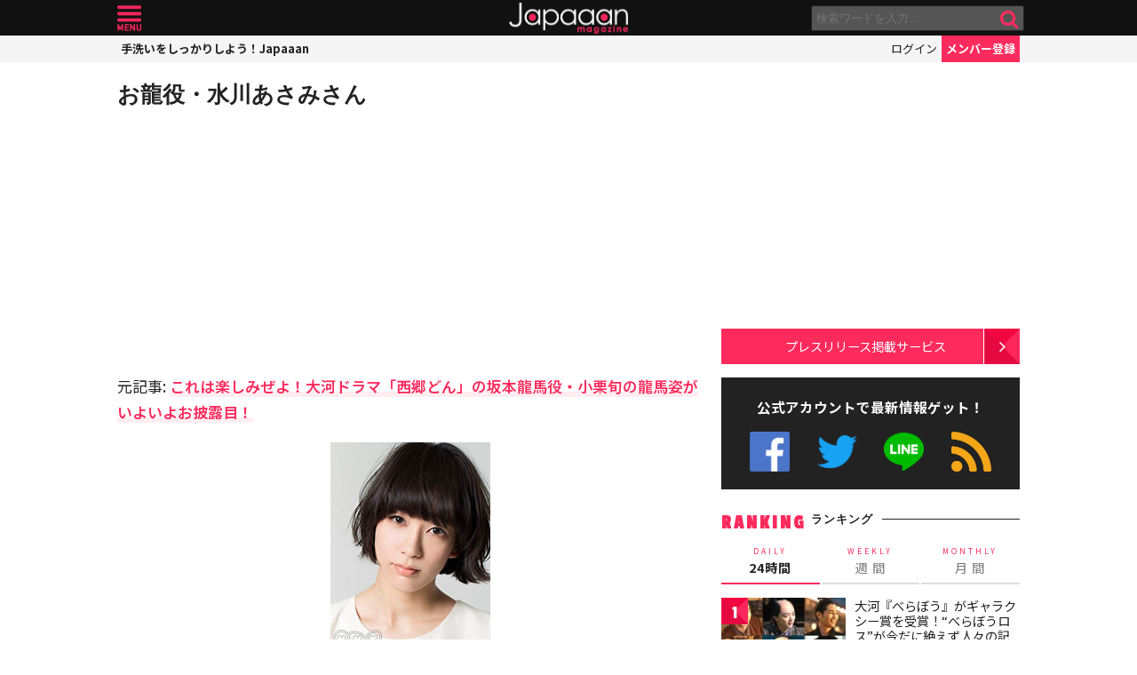

--- FILE ---
content_type: text/html; charset=UTF-8
request_url: https://mag.japaaan.com/archives/74875/segodonnewcast0613_4
body_size: 13476
content:
<!DOCTYPE html>
<html lang="ja" xmlns:fb="http://ogp.me/ns/fb#" lang="ja">
<head>
<!-- Global site tag (gtag.js) - Google Analytics -->
<script async src="https://www.googletagmanager.com/gtag/js?id=UA-115984-32"></script>
<script>
  window.dataLayer = window.dataLayer || [];
  function gtag(){dataLayer.push(arguments);}
  gtag('js', new Date());

  gtag('config', 'UA-115984-32');
</script>


	<meta http-equiv="Content-Type" content="text/html; charset=utf-8" />
	<meta http-equiv="content-language" content="ja">

	<meta charset="utf-8" />
	<meta http-equiv="x-dns-prefetch-control" content="on">
	<link rel=" dns-prefetch" href="//pagead2.googlesyndication.com">

	<link rel=" dns-prefetch" href="//googleads.g.doubleclick.net">
	<link rel=" dns-prefetch" href="//tpc.googlesyndication.com">
	<link rel=" dns-prefetch" href="//www.gstatic.com">

	<link rel='preconnect dns-prefetch' href="https://www.doubleclickbygoogle.com/">
	<link rel='preconnect dns-prefetch' href="https://developers.google.com/speed/libraries/">
	<link rel='preconnect dns-prefetch' href="https://www.google.com/analytics/analytics/">
	<link rel='preconnect dns-prefetch' href="https://fonts.google.com/">
	<link rel='preconnect dns-prefetch' href="https://marketingplatform.google.com/about/tag-manager/">
	<link rel='preconnect dns-prefetch' href="https://developers.google.com/apis-explorer/#p/">


	<script async src="//pagead2.googlesyndication.com/pagead/js/adsbygoogle.js"></script>



	<meta name='viewport' content='width=device-width, initial-scale=1.0' />
	<!-- meta name='viewport' content='width=device-width, initial-scale=1.0,  minimum-scale=1.0, maximum-scale=1.0, user-scalable=no' / -->

<!--
	<meta name="apple-mobile-web-app-capable" content="no">
	<meta name="apple-mobile-web-app-status-bar-style" content="black-translucent">
-->

	<link rel="manifest" href="/manifest.json">
	<script>
	//if ('serviceWorker' in navigator) {
	//  navigator.serviceWorker.register('/service-worker.js').then(function() { console.log('Service Worker Registered'); });
	//}
	</script>



	<title>お龍役・水川あさみさん | - Japaaan
	</title>

	<meta name="robots" content="index,follow">
				<meta name="description" content="お龍役・水川あさみさん" />
		
			<meta name="keywords" content="日本, japan, 日本文化, 伝統, 伝統文化, 伝統工芸, 伝統芸能, 文化, 地域, 歴史, cool japan, クールジャパン, ポップカルチャー, " />

	<meta property="fb:pages" content="251480518271340" />

	<link rel="shortcut icon" href="https://mag.japaaan.com/wp-content/themes/kuniyoshi/images/favicon.ico" type="image/x-icon" />

	<!-- FB Thumbnail
   ================================================== -->
	<link rel="image_src" href="https://mag.japaaan.com/wp-content/uploads/2018/06/segodonNewcast0613_4-1280x720.jpg" />
	<meta property="fb:admins" content="573527225" />
	<meta property="fb:app_id" content="292763000797679">
	<meta property="og:type" content="article" />
	<meta property="og:locale" content="ja_JP" />


		<meta property="og:title" content="お龍役・水川あさみさん : Japaaan " />
	<meta property="og:url" content="https://mag.japaaan.com/archives/74875/segodonnewcast0613_4" />
	<meta property="og:description" content="お龍役・水川あさみさん" />
	<meta property="og:site_name" content="Japaaan - 日本文化と今をつなぐウェブマガジン" />
	<meta property="og:image" content="https://mag.japaaan.com/wp-content/uploads/2018/06/segodonNewcast0613_4-1280x720.jpg" />

	<meta name="twitter:card" content="summary_large_image">
	<meta name="twitter:site" content="@japaaan_com">
	<meta name="twitter:title" content="お龍役・水川あさみさん : Japaaan">
	<meta name="twitter:description" content="お龍役・水川あさみさん">
	<meta name="twitter:image:src" content="https://mag.japaaan.com/wp-content/uploads/2018/06/segodonNewcast0613_4-1280x720.jpg">

	
	<link rel="alternate" type="application/rss+xml" title="Japaaan &raquo; フィード" href="https://mag.japaaan.com/feed" />


	<link rel="stylesheet" type="text/css" href="https://mag.japaaan.com/wp-content/themes/kuniyoshi/style.css?20251205" />


	<script type="text/javascript" src="https://mag.japaaan.com/wp-content/themes/kuniyoshi/js/jquery.min.js"></script>

	


	


	<script type="text/javascript">

	$(function(){


	});

	</script>

	<meta name='robots' content='max-image-preview:large' />
	<style>img:is([sizes="auto" i], [sizes^="auto," i]) { contain-intrinsic-size: 3000px 1500px }</style>
	<script type="text/javascript" id="wpp-js" src="https://mag.japaaan.com/wp-content/plugins/wordpress-popular-posts/assets/js/wpp.min.js?ver=7.3.3" data-sampling="1" data-sampling-rate="100" data-api-url="https://mag.japaaan.com/wp-json/wordpress-popular-posts" data-post-id="74880" data-token="af5d5875d6" data-lang="0" data-debug="0"></script>
<style id='classic-theme-styles-inline-css' type='text/css'>
/*! This file is auto-generated */
.wp-block-button__link{color:#fff;background-color:#32373c;border-radius:9999px;box-shadow:none;text-decoration:none;padding:calc(.667em + 2px) calc(1.333em + 2px);font-size:1.125em}.wp-block-file__button{background:#32373c;color:#fff;text-decoration:none}
</style>
<style id='global-styles-inline-css' type='text/css'>
:root{--wp--preset--aspect-ratio--square: 1;--wp--preset--aspect-ratio--4-3: 4/3;--wp--preset--aspect-ratio--3-4: 3/4;--wp--preset--aspect-ratio--3-2: 3/2;--wp--preset--aspect-ratio--2-3: 2/3;--wp--preset--aspect-ratio--16-9: 16/9;--wp--preset--aspect-ratio--9-16: 9/16;--wp--preset--color--black: #000000;--wp--preset--color--cyan-bluish-gray: #abb8c3;--wp--preset--color--white: #ffffff;--wp--preset--color--pale-pink: #f78da7;--wp--preset--color--vivid-red: #cf2e2e;--wp--preset--color--luminous-vivid-orange: #ff6900;--wp--preset--color--luminous-vivid-amber: #fcb900;--wp--preset--color--light-green-cyan: #7bdcb5;--wp--preset--color--vivid-green-cyan: #00d084;--wp--preset--color--pale-cyan-blue: #8ed1fc;--wp--preset--color--vivid-cyan-blue: #0693e3;--wp--preset--color--vivid-purple: #9b51e0;--wp--preset--gradient--vivid-cyan-blue-to-vivid-purple: linear-gradient(135deg,rgba(6,147,227,1) 0%,rgb(155,81,224) 100%);--wp--preset--gradient--light-green-cyan-to-vivid-green-cyan: linear-gradient(135deg,rgb(122,220,180) 0%,rgb(0,208,130) 100%);--wp--preset--gradient--luminous-vivid-amber-to-luminous-vivid-orange: linear-gradient(135deg,rgba(252,185,0,1) 0%,rgba(255,105,0,1) 100%);--wp--preset--gradient--luminous-vivid-orange-to-vivid-red: linear-gradient(135deg,rgba(255,105,0,1) 0%,rgb(207,46,46) 100%);--wp--preset--gradient--very-light-gray-to-cyan-bluish-gray: linear-gradient(135deg,rgb(238,238,238) 0%,rgb(169,184,195) 100%);--wp--preset--gradient--cool-to-warm-spectrum: linear-gradient(135deg,rgb(74,234,220) 0%,rgb(151,120,209) 20%,rgb(207,42,186) 40%,rgb(238,44,130) 60%,rgb(251,105,98) 80%,rgb(254,248,76) 100%);--wp--preset--gradient--blush-light-purple: linear-gradient(135deg,rgb(255,206,236) 0%,rgb(152,150,240) 100%);--wp--preset--gradient--blush-bordeaux: linear-gradient(135deg,rgb(254,205,165) 0%,rgb(254,45,45) 50%,rgb(107,0,62) 100%);--wp--preset--gradient--luminous-dusk: linear-gradient(135deg,rgb(255,203,112) 0%,rgb(199,81,192) 50%,rgb(65,88,208) 100%);--wp--preset--gradient--pale-ocean: linear-gradient(135deg,rgb(255,245,203) 0%,rgb(182,227,212) 50%,rgb(51,167,181) 100%);--wp--preset--gradient--electric-grass: linear-gradient(135deg,rgb(202,248,128) 0%,rgb(113,206,126) 100%);--wp--preset--gradient--midnight: linear-gradient(135deg,rgb(2,3,129) 0%,rgb(40,116,252) 100%);--wp--preset--font-size--small: 13px;--wp--preset--font-size--medium: 20px;--wp--preset--font-size--large: 36px;--wp--preset--font-size--x-large: 42px;--wp--preset--spacing--20: 0.44rem;--wp--preset--spacing--30: 0.67rem;--wp--preset--spacing--40: 1rem;--wp--preset--spacing--50: 1.5rem;--wp--preset--spacing--60: 2.25rem;--wp--preset--spacing--70: 3.38rem;--wp--preset--spacing--80: 5.06rem;--wp--preset--shadow--natural: 6px 6px 9px rgba(0, 0, 0, 0.2);--wp--preset--shadow--deep: 12px 12px 50px rgba(0, 0, 0, 0.4);--wp--preset--shadow--sharp: 6px 6px 0px rgba(0, 0, 0, 0.2);--wp--preset--shadow--outlined: 6px 6px 0px -3px rgba(255, 255, 255, 1), 6px 6px rgba(0, 0, 0, 1);--wp--preset--shadow--crisp: 6px 6px 0px rgba(0, 0, 0, 1);}:where(.is-layout-flex){gap: 0.5em;}:where(.is-layout-grid){gap: 0.5em;}body .is-layout-flex{display: flex;}.is-layout-flex{flex-wrap: wrap;align-items: center;}.is-layout-flex > :is(*, div){margin: 0;}body .is-layout-grid{display: grid;}.is-layout-grid > :is(*, div){margin: 0;}:where(.wp-block-columns.is-layout-flex){gap: 2em;}:where(.wp-block-columns.is-layout-grid){gap: 2em;}:where(.wp-block-post-template.is-layout-flex){gap: 1.25em;}:where(.wp-block-post-template.is-layout-grid){gap: 1.25em;}.has-black-color{color: var(--wp--preset--color--black) !important;}.has-cyan-bluish-gray-color{color: var(--wp--preset--color--cyan-bluish-gray) !important;}.has-white-color{color: var(--wp--preset--color--white) !important;}.has-pale-pink-color{color: var(--wp--preset--color--pale-pink) !important;}.has-vivid-red-color{color: var(--wp--preset--color--vivid-red) !important;}.has-luminous-vivid-orange-color{color: var(--wp--preset--color--luminous-vivid-orange) !important;}.has-luminous-vivid-amber-color{color: var(--wp--preset--color--luminous-vivid-amber) !important;}.has-light-green-cyan-color{color: var(--wp--preset--color--light-green-cyan) !important;}.has-vivid-green-cyan-color{color: var(--wp--preset--color--vivid-green-cyan) !important;}.has-pale-cyan-blue-color{color: var(--wp--preset--color--pale-cyan-blue) !important;}.has-vivid-cyan-blue-color{color: var(--wp--preset--color--vivid-cyan-blue) !important;}.has-vivid-purple-color{color: var(--wp--preset--color--vivid-purple) !important;}.has-black-background-color{background-color: var(--wp--preset--color--black) !important;}.has-cyan-bluish-gray-background-color{background-color: var(--wp--preset--color--cyan-bluish-gray) !important;}.has-white-background-color{background-color: var(--wp--preset--color--white) !important;}.has-pale-pink-background-color{background-color: var(--wp--preset--color--pale-pink) !important;}.has-vivid-red-background-color{background-color: var(--wp--preset--color--vivid-red) !important;}.has-luminous-vivid-orange-background-color{background-color: var(--wp--preset--color--luminous-vivid-orange) !important;}.has-luminous-vivid-amber-background-color{background-color: var(--wp--preset--color--luminous-vivid-amber) !important;}.has-light-green-cyan-background-color{background-color: var(--wp--preset--color--light-green-cyan) !important;}.has-vivid-green-cyan-background-color{background-color: var(--wp--preset--color--vivid-green-cyan) !important;}.has-pale-cyan-blue-background-color{background-color: var(--wp--preset--color--pale-cyan-blue) !important;}.has-vivid-cyan-blue-background-color{background-color: var(--wp--preset--color--vivid-cyan-blue) !important;}.has-vivid-purple-background-color{background-color: var(--wp--preset--color--vivid-purple) !important;}.has-black-border-color{border-color: var(--wp--preset--color--black) !important;}.has-cyan-bluish-gray-border-color{border-color: var(--wp--preset--color--cyan-bluish-gray) !important;}.has-white-border-color{border-color: var(--wp--preset--color--white) !important;}.has-pale-pink-border-color{border-color: var(--wp--preset--color--pale-pink) !important;}.has-vivid-red-border-color{border-color: var(--wp--preset--color--vivid-red) !important;}.has-luminous-vivid-orange-border-color{border-color: var(--wp--preset--color--luminous-vivid-orange) !important;}.has-luminous-vivid-amber-border-color{border-color: var(--wp--preset--color--luminous-vivid-amber) !important;}.has-light-green-cyan-border-color{border-color: var(--wp--preset--color--light-green-cyan) !important;}.has-vivid-green-cyan-border-color{border-color: var(--wp--preset--color--vivid-green-cyan) !important;}.has-pale-cyan-blue-border-color{border-color: var(--wp--preset--color--pale-cyan-blue) !important;}.has-vivid-cyan-blue-border-color{border-color: var(--wp--preset--color--vivid-cyan-blue) !important;}.has-vivid-purple-border-color{border-color: var(--wp--preset--color--vivid-purple) !important;}.has-vivid-cyan-blue-to-vivid-purple-gradient-background{background: var(--wp--preset--gradient--vivid-cyan-blue-to-vivid-purple) !important;}.has-light-green-cyan-to-vivid-green-cyan-gradient-background{background: var(--wp--preset--gradient--light-green-cyan-to-vivid-green-cyan) !important;}.has-luminous-vivid-amber-to-luminous-vivid-orange-gradient-background{background: var(--wp--preset--gradient--luminous-vivid-amber-to-luminous-vivid-orange) !important;}.has-luminous-vivid-orange-to-vivid-red-gradient-background{background: var(--wp--preset--gradient--luminous-vivid-orange-to-vivid-red) !important;}.has-very-light-gray-to-cyan-bluish-gray-gradient-background{background: var(--wp--preset--gradient--very-light-gray-to-cyan-bluish-gray) !important;}.has-cool-to-warm-spectrum-gradient-background{background: var(--wp--preset--gradient--cool-to-warm-spectrum) !important;}.has-blush-light-purple-gradient-background{background: var(--wp--preset--gradient--blush-light-purple) !important;}.has-blush-bordeaux-gradient-background{background: var(--wp--preset--gradient--blush-bordeaux) !important;}.has-luminous-dusk-gradient-background{background: var(--wp--preset--gradient--luminous-dusk) !important;}.has-pale-ocean-gradient-background{background: var(--wp--preset--gradient--pale-ocean) !important;}.has-electric-grass-gradient-background{background: var(--wp--preset--gradient--electric-grass) !important;}.has-midnight-gradient-background{background: var(--wp--preset--gradient--midnight) !important;}.has-small-font-size{font-size: var(--wp--preset--font-size--small) !important;}.has-medium-font-size{font-size: var(--wp--preset--font-size--medium) !important;}.has-large-font-size{font-size: var(--wp--preset--font-size--large) !important;}.has-x-large-font-size{font-size: var(--wp--preset--font-size--x-large) !important;}
:where(.wp-block-post-template.is-layout-flex){gap: 1.25em;}:where(.wp-block-post-template.is-layout-grid){gap: 1.25em;}
:where(.wp-block-columns.is-layout-flex){gap: 2em;}:where(.wp-block-columns.is-layout-grid){gap: 2em;}
:root :where(.wp-block-pullquote){font-size: 1.5em;line-height: 1.6;}
</style>
<link rel='stylesheet' id='taxopress-frontend-css-css' href='https://mag.japaaan.com/wp-content/plugins/simple-tags/assets/frontend/css/frontend.css?ver=3.37.2' type='text/css' media='all' />
<link rel="https://api.w.org/" href="https://mag.japaaan.com/wp-json/" /><link rel="alternate" title="JSON" type="application/json" href="https://mag.japaaan.com/wp-json/wp/v2/media/74880" /><meta name="generator" content="WordPress 6.8.3" />
<link rel='shortlink' href='https://mag.japaaan.com/?p=74880' />
<link rel="alternate" title="oEmbed (JSON)" type="application/json+oembed" href="https://mag.japaaan.com/wp-json/oembed/1.0/embed?url=https%3A%2F%2Fmag.japaaan.com%2Farchives%2F74875%2Fsegodonnewcast0613_4" />
<link rel="alternate" title="oEmbed (XML)" type="text/xml+oembed" href="https://mag.japaaan.com/wp-json/oembed/1.0/embed?url=https%3A%2F%2Fmag.japaaan.com%2Farchives%2F74875%2Fsegodonnewcast0613_4&#038;format=xml" />
            <style id="wpp-loading-animation-styles">@-webkit-keyframes bgslide{from{background-position-x:0}to{background-position-x:-200%}}@keyframes bgslide{from{background-position-x:0}to{background-position-x:-200%}}.wpp-widget-block-placeholder,.wpp-shortcode-placeholder{margin:0 auto;width:60px;height:3px;background:#dd3737;background:linear-gradient(90deg,#dd3737 0%,#571313 10%,#dd3737 100%);background-size:200% auto;border-radius:3px;-webkit-animation:bgslide 1s infinite linear;animation:bgslide 1s infinite linear}</style>
            <link rel="icon" href="https://mag.japaaan.com/wp-content/uploads/2022/10/cropped-japaaan_logo_640x640-32x32.png" sizes="32x32" />
<link rel="icon" href="https://mag.japaaan.com/wp-content/uploads/2022/10/cropped-japaaan_logo_640x640-192x192.png" sizes="192x192" />
<link rel="apple-touch-icon" href="https://mag.japaaan.com/wp-content/uploads/2022/10/cropped-japaaan_logo_640x640-180x180.png" />
<meta name="msapplication-TileImage" content="https://mag.japaaan.com/wp-content/uploads/2022/10/cropped-japaaan_logo_640x640-270x270.png" />

						<!-- auto tag -->
					<script>
					     (adsbygoogle = window.adsbygoogle || []).push({
					          google_ad_client: "ca-pub-0391065545875561",
					          enable_page_level_ads: true
					     });
					</script>
				
	

</head>

<body>
	<!-- Google Tag Manager (noscript) -->
	<noscript><iframe src="https://www.googletagmanager.com/ns.html?id=GTM-KGVD5T7"
	height="0" width="0" style="display:none;visibility:hidden"></iframe></noscript>
	<!-- End Google Tag Manager (noscript) -->
<div id="fb-root"></div>


<!-- barba start -->
<!-- <div id="barba-wrapper">
	<div class="barba-container"> -->
<!-- barba start -->

<div id="mother">
<header>
	<section id="top"><div class="inner">
	<a href="https://mag.japaaan.com/" class="logo" title="Japaaan">Japaaan</a>
	<a href="#menu" class="menu" title="メニュー">メニュー</a>

	<form action="https://mag.japaaan.com/" method="get" class="sform">

		<div class="input"><input type="text" name="s" value="" placeholder="検索ワードを入力…"></div>
		<div class="submit"><input type="submit" value="&#xf002;"></div>
		<div class="clear">&nbsp;</div>
	</form>
	<a href="#" class="toggle_search" title="検索">検索</a>
	</div></section>

	<section id="usermenu"><div class="inner">

		<h1>
			
	手洗いをしっかりしよう！Japaaan
		</h1>



		<div class="links">
		<a href="https://www.japaaan.com/user/login" class="login" title="ログイン">ログイン</a>
		<a href="https://www.japaaan.com/user/register" class="register" title="メンバー登録">メンバー登録</a>
		</div>

	</div></section>



	<div id="menu">
		<ul>
			<li><a href="https://www.japaaan.com/">Japaaanトップ</a></li>
			<li><a href="https://www.japaaan.com/user/mypage"><i class="fa fa-user"></i> マイページ</a></li>
			<li class="sep"><a href="https://www.japaaan.com/user/register">無料メンバー登録</a></li>

			<li id="" class=""><a href="https://mag.japaaan.com/rank_daily">本日の人気</a></li>
			<li id="" class=""><a href="https://mag.japaaan.com/rank_weekly">週間ランキング</a></li>
			<li id="" class=""><a href="https://mag.japaaan.com/rank_monthly">月間ランキング</a></li>
			<li id="" class=""><a href="https://mag.japaaan.com/area">エリア別アーカイブ</a></li>
			<li id="" class="sep"><a href="https://mag.japaaan.com/monthly">月別アーカイブ</a></li>

			<li id="" class=""><a href="https://mag.japaaan.com/archive">すべての記事</a></li>
			<li id="" class=""><a href="https://mag.japaaan.com/step">まとめ</a></li>
			<li id="" class=""><a href="https://mag.japaaan.com/art">アート</a></li>
			<li id="" class=""><a href="https://mag.japaaan.com/art/nihonga">&nbsp;- 日本画・浮世絵</a></li>
			<li id="" class=""><a href="https://mag.japaaan.com/fashion">ファッション</a></li>
			<li id="" class=""><a href="https://mag.japaaan.com/fashion/kimono">- 着物・和服</a></li>
			<li id="" class=""><a href="https://mag.japaaan.com/goods">雑貨・インテリア</a></li>
			<li id="" class=""><a href="https://mag.japaaan.com/goods/wazakka">&nbsp;- 和雑貨</a></li>
			<li id="" class=""><a href="https://mag.japaaan.com/gourmet">グルメ</a></li>
			<li id="" class=""><a href="https://mag.japaaan.com/gourmet/wagashi">&nbsp;- 和菓子</a></li>
			<li id="" class=""><a href="https://mag.japaaan.com/travel">観光・地域</a></li>
			<li id="" class=""><a href="https://mag.japaaan.com/entertainment">エンタメ</a></li>
			<li id="" class=""><a href="https://mag.japaaan.com/lifestyle">暮らし</a></li>
			<li id="" class=""><a href="https://mag.japaaan.com/culture">歴史・文化</a></li>
			<li id="" class="sep"><a href="https://mag.japaaan.com/culture/oldphoto">&nbsp;- 古写真</a></li>

			<li id="" class=""><a href="https://mag.japaaan.com/about">Japaaanについて</a></li>
			<li id="" class=""><a href="https://mag.japaaan.com/ads">プレスリリース掲載について</a></li>
			<li id="" class=""><a href="https://mag.japaaan.com/contact">お問い合わせ</a></li>

			<li><a href="https://www.facebook.com/japaaan.page" target="_blank">公式Facebook</a></li>
			<li><a href="https://twitter.com/japaaan_com" target="_blank">公式Twitter</a></li>
			<li><a href="https://line.me/R/ti/p/%40oa-japaaan" target="_blank">公式LINE</a></li>
			<li><a href="https://mag.japaaan.com/feed" target="_blank">RSS</a></li>
		</ul>
	</div>

</header>

<div id="wrap">
	<main >

						
				
				
		<article id="single">



			<h1 class="title ja"><a href="https://mag.japaaan.com/archives/74875/segodonnewcast0613_4" title="お龍役・水川あさみさん">お龍役・水川あさみさん</a></h1>

			<div class="entry_post">

				
						<div class="area_a">
				<div class="half">

					<!-- Single:Top:PC -->
					<ins class="adsbygoogle"
					     style="display:inline-block;width:300px;height:250px"
					     data-ad-client="ca-pub-0391065545875561"
					     data-ad-slot="4638957833"></ins>
					<script>
					(adsbygoogle = window.adsbygoogle || []).push({});
					</script>
				</div>

				<div class="half">

					<!-- Single:Top:PC -->
					<ins class="adsbygoogle"
					     style="display:inline-block;width:300px;height:250px"
					     data-ad-client="ca-pub-0391065545875561"
					     data-ad-slot="4638957833"></ins>
					<script>
					(adsbygoogle = window.adsbygoogle || []).push({});
					</script>
				</div>

			</div>

			
<p>元記事: <b><a href="https://mag.japaaan.com/archives/74875">これは楽しみぜよ！大河ドラマ「西郷どん」の坂本龍馬役・小栗旬の龍馬姿がいよいよお披露目！</a></b></p>
<figure class='aligncenter wp-block-image'><img width="180" height="235" src="https://mag.japaaan.com/wp-content/uploads/2018/06/segodonNewcast0613_4.jpg" class="attachment-full size-full" alt="" decoding="async" /></figure>
				


									<h3>記事内のその他の画像</h3>
					<div class='gallery gallery-columns-4 attachment'>

					
						<dl class='gallery-item ' >
							<dt class='gallery-icon landscape'>
								<a href='https://mag.japaaan.com/archives/74875/segodon_ryoma_main'><img width="350" height="197" src="https://mag.japaaan.com/wp-content/uploads/2018/06/segodon_ryoma_main.jpg" class="attachment-thumb size-thumb" alt="" decoding="async" fetchpriority="high" /></a>
							</dt>
						</dl>

					
						<dl class='gallery-item cur' >
							<dt class='gallery-icon landscape'>
								<a href='https://mag.japaaan.com/archives/74875/segodonnewcast0613_4'><img width="180" height="235" src="https://mag.japaaan.com/wp-content/uploads/2018/06/segodonNewcast0613_4.jpg" class="attachment-thumb size-thumb" alt="" decoding="async" /></a>
							</dt>
						</dl>

					
						<dl class='gallery-item ' >
							<dt class='gallery-icon landscape'>
								<a href='https://mag.japaaan.com/archives/74875/segodonnewcast0613_5'><img width="180" height="235" src="https://mag.japaaan.com/wp-content/uploads/2018/06/segodonNewcast0613_5.jpg" class="attachment-thumb size-thumb" alt="" decoding="async" loading="lazy" /></a>
							</dt>
						</dl>

					
						<dl class='gallery-item ' >
							<dt class='gallery-icon landscape'>
								<a href='https://mag.japaaan.com/archives/74875/segodonnewcast0613_6'><img width="180" height="235" src="https://mag.japaaan.com/wp-content/uploads/2018/06/segodonNewcast0613_6.jpg" class="attachment-thumb size-thumb" alt="" decoding="async" loading="lazy" /></a>
							</dt>
						</dl>

					<div class="clear">&nbsp;</div>
						<dl class='gallery-item ' >
							<dt class='gallery-icon landscape'>
								<a href='https://mag.japaaan.com/archives/74875/34598461_1055125111321150_2909481902249345024_n-1'><img width="350" height="350" src="https://mag.japaaan.com/wp-content/uploads/2018/06/34598461_1055125111321150_2909481902249345024_n-1.jpg" class="attachment-thumb size-thumb" alt="" decoding="async" loading="lazy" /></a>
							</dt>
						</dl>

					
					<div class="clear">&nbsp;</div>
				

			</div>

		</article>
		

		<section class="follow">
			<div class="">
				<img class="thumb" src='https://mag.japaaan.com/wp-content/uploads/2018/06/segodonNewcast0613_4-300x300.jpg'>

				<div class="list">
					<h3 class="center">この写真が気に入ったらフォロー！</h3>
					<ul>
					<li class="fb">
						<div class="fb-like" data-href="https://www.facebook.com/japaaan.page"  data-layout="button_count" data-action="like" data-show-faces="false" data-share="false"></div>
					</li>
					
					
					<li class="line">
						<a href="https://line.me/R/ti/p/%40oa-japaaan"><img  border="0" alt="友だち追加数" src="https://scdn.line-apps.com/n/line_add_friends/btn/ja.png"></a>
					</li>
					<li class="twi">
						<a href="https://twitter.com/japaaan_com" class="twitter-follow-button" data-show-count="false">Follow @Japaaan</a><script async src="//platform.twitter.com/widgets.js" charset="utf-8"></script>
						
					</li>
					</ul>				</div>
			</div>
		</section>

		<section id="bottom_share">
			<div class="in">

			<ul>
				<li class="first">写真を共有</li>
								<li class="fb"><a href="http://www.facebook.com/share.php?u=https://mag.japaaan.com/archives/74875/segodonnewcast0613_4" onclick="window.open(this.href, 'FBwindow', 'width=650, height=450, menubar=no, toolbar=no, scrollbars=yes'); return false;">>Facebook</a></li>
				<li class="twi"><a href="http://twitter.com/share?count=horizontal&amp;original_referer=https://mag.japaaan.com/archives/74875/segodonnewcast0613_4&amp;text=お龍役・水川あさみさん｜Japaaan&amp;hashtags=japaaan&amp;url=https://mag.japaaan.com/archives/74875/segodonnewcast0613_4" onclick="window.open(this.href, 'tweetwindow', 'width=550, height=450,personalbar=0,toolbar=0,scrollbars=1,resizable=1'); return false;" >Twitter></a></li>
				<li class="line"><a href="http://line.me/R/msg/text/?お龍役・水川あさみさん https://mag.japaaan.com/archives/74875/segodonnewcast0613_4">LINE</a></li>
				<li class="hateb"><a href="http://b.hatena.ne.jp/append?https://mag.japaaan.com/archives/74875/segodonnewcast0613_4" onclick="window.open(this.href, 'hatebuwindow', 'width=700, height=800,personalbar=0,toolbar=0,scrollbars=1,resizable=1'); return false;">はてなブックマーク</a></li>
				<li class="mail"><a href="mailto:?subject=お龍役・水川あさみさん&body=https://mag.japaaan.com/archives/74875/segodonnewcast0613_4">メール</a></li>
			</ul>
			</div>
		</section>
		
				

		
		
						<div class="area_a">
				<div class="half">

					<!-- Single:Bottom:PC -->
					<ins class="adsbygoogle"
					     style="display:inline-block;width:300px;height:250px"
					     data-ad-client="ca-pub-0391065545875561"
					     data-ad-slot="7592424230"></ins>
					<script>
					(adsbygoogle = window.adsbygoogle || []).push({});
					</script>
				</div>

				<div class="half">

					<!-- Single:Bottom:PC -->
					<ins class="adsbygoogle"
					     style="display:inline-block;width:300px;height:250px"
					     data-ad-client="ca-pub-0391065545875561"
					     data-ad-slot="7592424230"></ins>
					<script>
					(adsbygoogle = window.adsbygoogle || []).push({});
					</script>
				</div>

			</div>

						

		
</main>


	<aside>

					
		<div class="area_a" style="min-height: 320px;">

			<!-- Sidebar:Header:Responsive -->
			<ins class="adsbygoogle"
			     style="display:block"
			     data-ad-client="ca-pub-0391065545875561"
			     data-ad-slot="9487959831"
			     data-ad-format="auto"></ins>
			<script>
			(adsbygoogle = window.adsbygoogle || []).push({});
			</script>
		</div>
	
		<section>
			<div class="link_a">
				<a href="https://mag.japaaan.com/ads">プレスリリース掲載サービス</a>
			</div>
		</section>

		<section class="box_e">

			<h2 class="">公式アカウントで最新情報ゲット！</h2>

			<ul class="official_account">
				<li class="fb"><a href="https://www.facebook.com/japaaan.page" target="_blank" title="公式Facebook">公式Facebook</a></li>
				<li class="twi"><a href="https://twitter.com/japaaan_com" target="_blank" title="公式Twitter">公式Twitter</a></li>
				<li class="line"><a href="https://line.me/R/ti/p/%40oa-japaaan" target="_blank" title="公式LINE">公式LINE</a></li>
				<li class="rss"><a href="https://mag.japaaan.com/feed" target="_blank" title="RSSフィード">RSS</a></li>
			</ul>


		</section>

		<!-- ランキングここから -->
		<section class="box_d">
			<h1>RANKING <span>ランキング</span></h1>
			<ul class="tab_a row3 change_tab_side">
				<li class="cur"><a href="#rank_daily"><span>DAILY</span>24時間</a></li>
				<li><a href="#rank_weekly"><span>WEEKLY</span>週 間</a></li>
				<li><a href="#rank_monthly"><span>MONTHLY</span>月 間</a></li>
			</ul>

			<div id="rank_daily" class="tablock_side">
				

<div class="items">

<article class="">
	<b class="rank">1</b>	<a href="https://mag.japaaan.com/archives/266610" title="大河『べらぼう』がギャラクシー賞を受賞！“べらぼうロス”が今だに絶えず人々の記憶に残り続ける理由" class="thumb"><img loading="lazy" width="200" height="121" src="https://mag.japaaan.com/wp-content/uploads/2026/01/fb96848b852d0409304a58a116438029-200x121.jpg" data-src_="https://mag.japaaan.com/wp-content/uploads/2026/01/fb96848b852d0409304a58a116438029-200x121.jpg" alt="大河『べらぼう』がギャラクシー賞を受賞！“べらぼうロス”が今だに絶えず人々の記憶に残り続ける理由"></a>
	<div>
	<h2><a href="https://mag.japaaan.com/archives/266610" title="大河『べらぼう』がギャラクシー賞を受賞！“べらぼうロス”が今だに絶えず人々の記憶に残り続ける理由">大河『べらぼう』がギャラクシー賞を受賞！“べらぼうロス”が今だに絶えず人々の記憶に残り続ける理由</a></h2>
	<span class="cat"><a href="https://mag.japaaan.com/" title=""></a></span>
	</div>
</article>

<article class="">
	<b class="rank">2</b>	<a href="https://mag.japaaan.com/archives/266429" title="【豊臣兄弟！】徳川家康(松下洸平)の妻になる豊臣 妹・あさひ(倉沢杏菜)との出会いと儚い結婚の結末" class="thumb"><img loading="lazy" width="200" height="121" src="https://mag.japaaan.com/wp-content/uploads/2026/01/b395c866ab3b2fc091425a3f8c70fb0b-1-200x121.jpg" data-src_="https://mag.japaaan.com/wp-content/uploads/2026/01/b395c866ab3b2fc091425a3f8c70fb0b-1-200x121.jpg" alt="【豊臣兄弟！】徳川家康(松下洸平)の妻になる豊臣 妹・あさひ(倉沢杏菜)との出会いと儚い結婚の結末"></a>
	<div>
	<h2><a href="https://mag.japaaan.com/archives/266429" title="【豊臣兄弟！】徳川家康(松下洸平)の妻になる豊臣 妹・あさひ(倉沢杏菜)との出会いと儚い結婚の結末">【豊臣兄弟！】徳川家康(松下洸平)の妻になる豊臣 妹・あさひ(倉沢杏菜)との出会いと儚い結婚の結末</a></h2>
	<span class="cat"><a href="https://mag.japaaan.com/" title=""></a></span>
	</div>
</article>

<article class="">
	<b class="rank">3</b>	<a href="https://mag.japaaan.com/archives/266280" title="「豊臣兄弟！」直の言葉の真意、藤吉郎はなぜ撃たせた？斬新すぎた草鞋の逸話…第3回放送を考察" class="thumb"><img loading="lazy" width="200" height="121" src="https://mag.japaaan.com/wp-content/uploads/2026/01/908664d6cbe25949a9a5ada67937f2e8-200x121.jpg" data-src_="https://mag.japaaan.com/wp-content/uploads/2026/01/908664d6cbe25949a9a5ada67937f2e8-200x121.jpg" alt="「豊臣兄弟！」直の言葉の真意、藤吉郎はなぜ撃たせた？斬新すぎた草鞋の逸話…第3回放送を考察"></a>
	<div>
	<h2><a href="https://mag.japaaan.com/archives/266280" title="「豊臣兄弟！」直の言葉の真意、藤吉郎はなぜ撃たせた？斬新すぎた草鞋の逸話…第3回放送を考察">「豊臣兄弟！」直の言葉の真意、藤吉郎はなぜ撃たせた？斬新すぎた草鞋の逸話…第3回放送を考察</a></h2>
	<span class="cat"><a href="https://mag.japaaan.com/" title=""></a></span>
	</div>
</article>

<article class="">
	<b class="rank">4</b>	<a href="https://mag.japaaan.com/archives/265884" title="『豊臣兄弟！』迫る「桶狭間の戦い」史実では藤吉郎と小一郎はどのような役割を果たしたのか？" class="thumb"><img loading="lazy" width="200" height="121" src="https://mag.japaaan.com/wp-content/uploads/2026/01/78c340b571569228601ca08d96e17a59-200x121.jpg" data-src_="https://mag.japaaan.com/wp-content/uploads/2026/01/78c340b571569228601ca08d96e17a59-200x121.jpg" alt="『豊臣兄弟！』迫る「桶狭間の戦い」史実では藤吉郎と小一郎はどのような役割を果たしたのか？"></a>
	<div>
	<h2><a href="https://mag.japaaan.com/archives/265884" title="『豊臣兄弟！』迫る「桶狭間の戦い」史実では藤吉郎と小一郎はどのような役割を果たしたのか？">『豊臣兄弟！』迫る「桶狭間の戦い」史実では藤吉郎と小一郎はどのような役割を果たしたのか？</a></h2>
	<span class="cat"><a href="https://mag.japaaan.com/" title=""></a></span>
	</div>
</article>

<article class="">
	<b class="rank">5</b>	<a href="https://mag.japaaan.com/archives/266108" title="【豊臣兄弟！】娘・直は実在した？妻と娘の心を盗まれた坂井喜左衛門（大倉孝二）の生涯を史実から辿る" class="thumb"><img loading="lazy" width="200" height="121" src="https://mag.japaaan.com/wp-content/uploads/2026/01/78e6f55ab3bf089040475bf3b803aa96-200x121.jpg" data-src_="https://mag.japaaan.com/wp-content/uploads/2026/01/78e6f55ab3bf089040475bf3b803aa96-200x121.jpg" alt="【豊臣兄弟！】娘・直は実在した？妻と娘の心を盗まれた坂井喜左衛門（大倉孝二）の生涯を史実から辿る"></a>
	<div>
	<h2><a href="https://mag.japaaan.com/archives/266108" title="【豊臣兄弟！】娘・直は実在した？妻と娘の心を盗まれた坂井喜左衛門（大倉孝二）の生涯を史実から辿る">【豊臣兄弟！】娘・直は実在した？妻と娘の心を盗まれた坂井喜左衛門（大倉孝二）の生涯を史実から辿る</a></h2>
	<span class="cat"><a href="https://mag.japaaan.com/" title=""></a></span>
	</div>
</article>

<article class="">
	<b class="rank">6</b>	<a href="https://mag.japaaan.com/archives/266294" title="【豊臣兄弟！】藤吉郎(池松壮亮)と寧々(浜辺美波)が結婚へ…結婚に大反対した生母・朝日殿とは？" class="thumb"><img loading="lazy" width="200" height="121" src="https://mag.japaaan.com/wp-content/uploads/2026/01/39eab7c347f47ad4185c8f9970937ec0-200x121.jpg" data-src_="https://mag.japaaan.com/wp-content/uploads/2026/01/39eab7c347f47ad4185c8f9970937ec0-200x121.jpg" alt="【豊臣兄弟！】藤吉郎(池松壮亮)と寧々(浜辺美波)が結婚へ…結婚に大反対した生母・朝日殿とは？"></a>
	<div>
	<h2><a href="https://mag.japaaan.com/archives/266294" title="【豊臣兄弟！】藤吉郎(池松壮亮)と寧々(浜辺美波)が結婚へ…結婚に大反対した生母・朝日殿とは？">【豊臣兄弟！】藤吉郎(池松壮亮)と寧々(浜辺美波)が結婚へ…結婚に大反対した生母・朝日殿とは？</a></h2>
	<span class="cat"><a href="https://mag.japaaan.com/" title=""></a></span>
	</div>
</article>

<article class="rank_bottom no7">
	<b class="rank">7</b>	<a href="https://mag.japaaan.com/archives/266119" title="『豊臣兄弟！』で織田信長と敵対していた織田伊勢守（織田信安）は何者？敗れ去った末路を紹介" class="thumb"><img loading="lazy" width="200" height="121" src="https://mag.japaaan.com/wp-content/uploads/2026/01/abdcc0e8befacc79705de6e953e51d3f-200x121.jpg" data-src_="https://mag.japaaan.com/wp-content/uploads/2026/01/abdcc0e8befacc79705de6e953e51d3f-200x121.jpg" alt="『豊臣兄弟！』で織田信長と敵対していた織田伊勢守（織田信安）は何者？敗れ去った末路を紹介"></a>
	<div>
	<h2><a href="https://mag.japaaan.com/archives/266119" title="『豊臣兄弟！』で織田信長と敵対していた織田伊勢守（織田信安）は何者？敗れ去った末路を紹介">『豊臣兄弟！』で織田信長と敵対していた織田伊勢守（織田信安）は何者？敗れ去った末路を紹介</a></h2>
	<span class="cat"><a href="https://mag.japaaan.com/" title=""></a></span>
	</div>
</article>

<article class="rank_bottom no8">
	<b class="rank">8</b>	<a href="https://mag.japaaan.com/archives/266252" title="大河【豊臣兄弟！】無刀で敵３人を討つ！織田信長「六人衆」の強者・伊東長久の武勇伝" class="thumb"><img loading="lazy" width="200" height="121" src="https://mag.japaaan.com/wp-content/uploads/2026/01/honfa-200x121.jpg" data-src_="https://mag.japaaan.com/wp-content/uploads/2026/01/honfa-200x121.jpg" alt="大河【豊臣兄弟！】無刀で敵３人を討つ！織田信長「六人衆」の強者・伊東長久の武勇伝"></a>
	<div>
	<h2><a href="https://mag.japaaan.com/archives/266252" title="大河【豊臣兄弟！】無刀で敵３人を討つ！織田信長「六人衆」の強者・伊東長久の武勇伝">大河【豊臣兄弟！】無刀で敵３人を討つ！織田信長「六人衆」の強者・伊東長久の武勇伝</a></h2>
	<span class="cat"><a href="https://mag.japaaan.com/" title=""></a></span>
	</div>
</article>

<article class="rank_bottom no9">
	<b class="rank">9</b>	<a href="https://mag.japaaan.com/archives/266247" title="チロルチョコの人気「きなこもち」がカップスイーツに！期間限定『チロルチョコ　きなこもちプリン』" class="thumb"><img loading="lazy" width="200" height="121" src="https://mag.japaaan.com/wp-content/uploads/2026/01/199657a019a94feff31cd4924a930381-200x121.jpg" data-src_="https://mag.japaaan.com/wp-content/uploads/2026/01/199657a019a94feff31cd4924a930381-200x121.jpg" alt="チロルチョコの人気「きなこもち」がカップスイーツに！期間限定『チロルチョコ　きなこもちプリン』"></a>
	<div>
	<h2><a href="https://mag.japaaan.com/archives/266247" title="チロルチョコの人気「きなこもち」がカップスイーツに！期間限定『チロルチョコ　きなこもちプリン』">チロルチョコの人気「きなこもち」がカップスイーツに！期間限定『チロルチョコ　きなこもちプリン』</a></h2>
	<span class="cat"><a href="https://mag.japaaan.com/" title=""></a></span>
	</div>
</article>

<article class="rank_bottom no10">
	<b class="rank">10</b>	<a href="https://mag.japaaan.com/archives/266214" title="朝ドラ『ばけばけ』いよいよ熊本編。トキとヘブン先生が熊本で出会う人々のキャストが発表！" class="thumb"><img loading="lazy" width="200" height="121" src="https://mag.japaaan.com/wp-content/uploads/2026/01/784926dfa0d62988aba18a32d198463a-200x121.jpg" data-src_="https://mag.japaaan.com/wp-content/uploads/2026/01/784926dfa0d62988aba18a32d198463a-200x121.jpg" alt="朝ドラ『ばけばけ』いよいよ熊本編。トキとヘブン先生が熊本で出会う人々のキャストが発表！"></a>
	<div>
	<h2><a href="https://mag.japaaan.com/archives/266214" title="朝ドラ『ばけばけ』いよいよ熊本編。トキとヘブン先生が熊本で出会う人々のキャストが発表！">朝ドラ『ばけばけ』いよいよ熊本編。トキとヘブン先生が熊本で出会う人々のキャストが発表！</a></h2>
	<span class="cat"><a href="https://mag.japaaan.com/" title=""></a></span>
	</div>
</article>

<article class="rank_bottom no11">
	<b class="rank">11</b>	<a href="https://mag.japaaan.com/archives/263107" title="“甲賀忍者”の読みは「こうが」じゃない！正式な読みと伝説の忍者集団の正体と起源を解説" class="thumb"><img loading="lazy" width="200" height="121" src="https://mag.japaaan.com/wp-content/uploads/2026/01/onmitsuimage-1-200x121.jpg" data-src_="https://mag.japaaan.com/wp-content/uploads/2026/01/onmitsuimage-1-200x121.jpg" alt="“甲賀忍者”の読みは「こうが」じゃない！正式な読みと伝説の忍者集団の正体と起源を解説"></a>
	<div>
	<h2><a href="https://mag.japaaan.com/archives/263107" title="“甲賀忍者”の読みは「こうが」じゃない！正式な読みと伝説の忍者集団の正体と起源を解説">“甲賀忍者”の読みは「こうが」じゃない！正式な読みと伝説の忍者集団の正体と起源を解説</a></h2>
	<span class="cat"><a href="https://mag.japaaan.com/" title=""></a></span>
	</div>
</article>

<article class="rank_bottom no12">
	<b class="rank">12</b>	<a href="https://mag.japaaan.com/archives/266532" title="皇室の祖神は天照大神ではなかった──古事記・日本書紀から最初の皇祖神・高御産巣日神の正体を考察" class="thumb"><img loading="lazy" width="200" height="121" src="https://mag.japaaan.com/wp-content/uploads/2026/01/a4314a0e1c80651b1ae9a803832d7a68-200x121.jpg" data-src_="https://mag.japaaan.com/wp-content/uploads/2026/01/a4314a0e1c80651b1ae9a803832d7a68-200x121.jpg" alt="皇室の祖神は天照大神ではなかった──古事記・日本書紀から最初の皇祖神・高御産巣日神の正体を考察"></a>
	<div>
	<h2><a href="https://mag.japaaan.com/archives/266532" title="皇室の祖神は天照大神ではなかった──古事記・日本書紀から最初の皇祖神・高御産巣日神の正体を考察">皇室の祖神は天照大神ではなかった──古事記・日本書紀から最初の皇祖神・高御産巣日神の正体を考察</a></h2>
	<span class="cat"><a href="https://mag.japaaan.com/" title=""></a></span>
	</div>
</article>

<article class="rank_bottom no13">
	<b class="rank">13</b>	<a href="https://mag.japaaan.com/archives/265527" title="大久保利通 暗殺事件の犯人が残した「斬奸状」の五つの罪状、実は100%誤解と間違いだった" class="thumb"><img loading="lazy" width="200" height="121" src="https://mag.japaaan.com/wp-content/uploads/2026/01/ohkubo-200x121.jpg" data-src_="https://mag.japaaan.com/wp-content/uploads/2026/01/ohkubo-200x121.jpg" alt="大久保利通 暗殺事件の犯人が残した「斬奸状」の五つの罪状、実は100%誤解と間違いだった"></a>
	<div>
	<h2><a href="https://mag.japaaan.com/archives/265527" title="大久保利通 暗殺事件の犯人が残した「斬奸状」の五つの罪状、実は100%誤解と間違いだった">大久保利通 暗殺事件の犯人が残した「斬奸状」の五つの罪状、実は100%誤解と間違いだった</a></h2>
	<span class="cat"><a href="https://mag.japaaan.com/" title=""></a></span>
	</div>
</article>

<article class="rank_bottom no14">
	<b class="rank">14</b>	<a href="https://mag.japaaan.com/archives/266096" title="『豊臣兄弟！』での重要舞台・清洲城とは？桶狭間と清洲会議をつないだ“歴史の交差点”" class="thumb"><img loading="lazy" width="200" height="121" src="https://mag.japaaan.com/wp-content/uploads/2026/01/AdobeStock_620367232-2-200x121.jpg" data-src_="https://mag.japaaan.com/wp-content/uploads/2026/01/AdobeStock_620367232-2-200x121.jpg" alt="『豊臣兄弟！』での重要舞台・清洲城とは？桶狭間と清洲会議をつないだ“歴史の交差点”"></a>
	<div>
	<h2><a href="https://mag.japaaan.com/archives/266096" title="『豊臣兄弟！』での重要舞台・清洲城とは？桶狭間と清洲会議をつないだ“歴史の交差点”">『豊臣兄弟！』での重要舞台・清洲城とは？桶狭間と清洲会議をつないだ“歴史の交差点”</a></h2>
	<span class="cat"><a href="https://mag.japaaan.com/" title=""></a></span>
	</div>
</article>

<article class="rank_bottom no15">
	<b class="rank">15</b>	<a href="https://mag.japaaan.com/archives/265533" title="悪役扱いされがちな政治家・山県有朋、“近代陸軍の父”が背負った4つのレッテルの真相" class="thumb"><img loading="lazy" width="200" height="121" src="https://mag.japaaan.com/wp-content/uploads/2026/01/Yamagata_Aritomo_eyecatch-200x121.jpg" data-src_="https://mag.japaaan.com/wp-content/uploads/2026/01/Yamagata_Aritomo_eyecatch-200x121.jpg" alt="悪役扱いされがちな政治家・山県有朋、“近代陸軍の父”が背負った4つのレッテルの真相"></a>
	<div>
	<h2><a href="https://mag.japaaan.com/archives/265533" title="悪役扱いされがちな政治家・山県有朋、“近代陸軍の父”が背負った4つのレッテルの真相">悪役扱いされがちな政治家・山県有朋、“近代陸軍の父”が背負った4つのレッテルの真相</a></h2>
	<span class="cat"><a href="https://mag.japaaan.com/" title=""></a></span>
	</div>
</article>

<article class="rank_bottom no16">
	<b class="rank">16</b>	<a href="https://mag.japaaan.com/archives/266321" title="【豊臣兄弟！】あの“迷い”は史実の豊臣秀長への布石——なぜ小一郎は戦に向かった？直が突きつけた問い" class="thumb"><img loading="lazy" width="200" height="121" src="https://mag.japaaan.com/wp-content/uploads/2026/01/ad0c9dd45ef7bca1a71d8b43f9be0d1c-1-200x121.jpg" data-src_="https://mag.japaaan.com/wp-content/uploads/2026/01/ad0c9dd45ef7bca1a71d8b43f9be0d1c-1-200x121.jpg" alt="【豊臣兄弟！】あの“迷い”は史実の豊臣秀長への布石——なぜ小一郎は戦に向かった？直が突きつけた問い"></a>
	<div>
	<h2><a href="https://mag.japaaan.com/archives/266321" title="【豊臣兄弟！】あの“迷い”は史実の豊臣秀長への布石——なぜ小一郎は戦に向かった？直が突きつけた問い">【豊臣兄弟！】あの“迷い”は史実の豊臣秀長への布石——なぜ小一郎は戦に向かった？直が突きつけた問い</a></h2>
	<span class="cat"><a href="https://mag.japaaan.com/" title=""></a></span>
	</div>
</article>

<article class="rank_bottom no17">
	<b class="rank">17</b>	<a href="https://mag.japaaan.com/archives/266336" title="「豊臣兄弟！」ついに桶狭間、父の敵討ちなるか？次回1月25日放送のあらすじ＆場面写真、相関図が公開" class="thumb"><img loading="lazy" width="200" height="121" src="https://mag.japaaan.com/wp-content/uploads/2026/01/3a439c6d895db4572cb0e73479a6af7c-200x121.jpg" data-src_="https://mag.japaaan.com/wp-content/uploads/2026/01/3a439c6d895db4572cb0e73479a6af7c-200x121.jpg" alt="「豊臣兄弟！」ついに桶狭間、父の敵討ちなるか？次回1月25日放送のあらすじ＆場面写真、相関図が公開"></a>
	<div>
	<h2><a href="https://mag.japaaan.com/archives/266336" title="「豊臣兄弟！」ついに桶狭間、父の敵討ちなるか？次回1月25日放送のあらすじ＆場面写真、相関図が公開">「豊臣兄弟！」ついに桶狭間、父の敵討ちなるか？次回1月25日放送のあらすじ＆場面写真、相関図が公開</a></h2>
	<span class="cat"><a href="https://mag.japaaan.com/" title=""></a></span>
	</div>
</article>

<article class="rank_bottom no18">
	<b class="rank">18</b>	<a href="https://mag.japaaan.com/archives/264350" title="鋭すぎる縄文人の美意識──遮光器土偶のルーツを探ると見えてくる縄文の祈りの形" class="thumb"><img loading="lazy" width="200" height="121" src="https://mag.japaaan.com/wp-content/uploads/2026/01/IMG_2004-200x121.jpg" data-src_="https://mag.japaaan.com/wp-content/uploads/2026/01/IMG_2004-200x121.jpg" alt="鋭すぎる縄文人の美意識──遮光器土偶のルーツを探ると見えてくる縄文の祈りの形"></a>
	<div>
	<h2><a href="https://mag.japaaan.com/archives/264350" title="鋭すぎる縄文人の美意識──遮光器土偶のルーツを探ると見えてくる縄文の祈りの形">鋭すぎる縄文人の美意識──遮光器土偶のルーツを探ると見えてくる縄文の祈りの形</a></h2>
	<span class="cat"><a href="https://mag.japaaan.com/" title=""></a></span>
	</div>
</article>

<article class="rank_bottom no19">
	<b class="rank">19</b>	<a href="https://mag.japaaan.com/archives/266518" title="戦国心理ミステリー「黒牢城」が映画化！本木雅弘主演、黒田官兵衛役に菅田将暉、2026年公開" class="thumb"><img loading="lazy" width="200" height="121" src="https://mag.japaaan.com/wp-content/uploads/2026/01/imgi_6_v-pc-200x121.jpg" data-src_="https://mag.japaaan.com/wp-content/uploads/2026/01/imgi_6_v-pc-200x121.jpg" alt="戦国心理ミステリー「黒牢城」が映画化！本木雅弘主演、黒田官兵衛役に菅田将暉、2026年公開"></a>
	<div>
	<h2><a href="https://mag.japaaan.com/archives/266518" title="戦国心理ミステリー「黒牢城」が映画化！本木雅弘主演、黒田官兵衛役に菅田将暉、2026年公開">戦国心理ミステリー「黒牢城」が映画化！本木雅弘主演、黒田官兵衛役に菅田将暉、2026年公開</a></h2>
	<span class="cat"><a href="https://mag.japaaan.com/" title=""></a></span>
	</div>
</article>

<article class="rank_bottom no20">
	<b class="rank">20</b>	<a href="https://mag.japaaan.com/archives/266481" title="昭和レトロ食器『アデリアレトロ』から昭和45年に登場した柄「キャット」「タイルリーフ」が復刻！" class="thumb"><img loading="lazy" width="200" height="121" src="https://mag.japaaan.com/wp-content/uploads/2026/01/660f06ef9fa02d33f63f068bb6ab8f8b-200x121.jpg" data-src_="https://mag.japaaan.com/wp-content/uploads/2026/01/660f06ef9fa02d33f63f068bb6ab8f8b-200x121.jpg" alt="昭和レトロ食器『アデリアレトロ』から昭和45年に登場した柄「キャット」「タイルリーフ」が復刻！"></a>
	<div>
	<h2><a href="https://mag.japaaan.com/archives/266481" title="昭和レトロ食器『アデリアレトロ』から昭和45年に登場した柄「キャット」「タイルリーフ」が復刻！">昭和レトロ食器『アデリアレトロ』から昭和45年に登場した柄「キャット」「タイルリーフ」が復刻！</a></h2>
	<span class="cat"><a href="https://mag.japaaan.com/" title=""></a></span>
	</div>
</article>
</div>

				<div class="more_a">
					<a href="https://mag.japaaan.com/rank_daily">ランキングを表示</a>
				</div>
			</div>

			<div id="rank_weekly" class="tablock_side" style="display:none;">

				<script type="text/javascript">
					$(function() {
						$.ajax({
						  url: "/ajax_rank?range=weekly",
						  cache: true,
						  success: function(html){
						    $('#rank_weekly').prepend(html);
						  }
						});
					});
				</script>


				<div class="more_a">
					<a href="https://mag.japaaan.com/rank_weekly">ランキングを表示</a>
				</div>

			</div>

			<div id="rank_monthly" class="tablock_side" style="display:none;">

				<script type="text/javascript">
					$(function() {
						$.ajax({
						  url: "/ajax_rank?range=monthly",
						  cache: true,
						  success: function(html){
						    $('#rank_monthly').prepend(html);
						  }
						});
					});
				</script>


				<div class="more_a">
					<a href="https://mag.japaaan.com/rank_monthly">ランキングを表示</a>
				</div>

			</div>

		</section>
		<script type="text/javascript">
			$(function() {
			    //タブクリック時の処理
			    $('.change_tab_side a').click(function() {

					$('.tablock_side').css('display','none');
					$($(this).attr('href')).css('display','block');

					$('.change_tab_side li').removeClass('cur');
					$(this).parent('li').addClass('cur');
			        return false;
			    });
			});
		</script>
		<!-- ランキングここまで -->

		<section class="box_f">

						<ul class="tagline">
											<li><a href="https://mag.japaaan.com/archives/tag/%e6%b1%9f%e6%88%b8%e6%99%82%e4%bb%a3" title="江戸時代">江戸時代</a></li>
											<li><a href="https://mag.japaaan.com/archives/tag/%e6%88%a6%e5%9b%bd%e6%99%82%e4%bb%a3" title="戦国時代">戦国時代</a></li>
											<li><a href="https://mag.japaaan.com/archives/tag/%e5%a4%a7%e6%b2%b3%e3%83%89%e3%83%a9%e3%83%9e" title="大河ドラマ">大河ドラマ</a></li>
											<li><a href="https://mag.japaaan.com/archives/tag/%e5%b9%b3%e5%ae%89%e6%99%82%e4%bb%a3" title="平安時代">平安時代</a></li>
											<li><a href="https://mag.japaaan.com/archives/tag/%e3%82%a2%e3%83%8b%e3%83%a1" title="アニメ">アニメ</a></li>
											<li><a href="https://mag.japaaan.com/archives/tag/%e3%83%ad%e3%83%b3%e3%82%b0%e3%82%bb%e3%83%a9%e3%83%bc" title="ロングセラー">ロングセラー</a></li>
											<li><a href="https://mag.japaaan.com/archives/tag/%e3%82%b9%e3%82%a4%e3%83%bc%e3%83%84" title="スイーツ">スイーツ</a></li>
											<li><a href="https://mag.japaaan.com/archives/tag/%e6%88%a6%e5%9b%bd%e6%ad%a6%e5%b0%86" title="戦国武将">戦国武将</a></li>
											<li><a href="https://mag.japaaan.com/archives/tag/%e9%9b%91%e5%ad%a6" title="雑学">雑学</a></li>
											<li><a href="https://mag.japaaan.com/archives/tag/%e5%b9%95%e6%9c%ab" title="幕末">幕末</a></li>
											<li><a href="https://mag.japaaan.com/archives/tag/%e6%bc%ab%e7%94%bb" title="漫画">漫画</a></li>
											<li><a href="https://mag.japaaan.com/archives/tag/%e3%81%8a%e8%8f%93%e5%ad%90" title="お菓子">お菓子</a></li>
											<li><a href="https://mag.japaaan.com/archives/tag/%e3%81%b9%e3%82%89%e3%81%bc%e3%81%86" title="べらぼう">べらぼう</a></li>
											<li><a href="https://mag.japaaan.com/archives/tag/%e3%83%86%e3%83%ac%e3%83%93" title="テレビ">テレビ</a></li>
											<li><a href="https://mag.japaaan.com/archives/tag/%e6%99%82%e4%bb%a3%e5%8a%87" title="時代劇">時代劇</a></li>
											<li><a href="https://mag.japaaan.com/archives/tag/%e6%98%8e%e6%b2%bb%e6%99%82%e4%bb%a3" title="明治時代">明治時代</a></li>
											<li><a href="https://mag.japaaan.com/archives/tag/%e5%be%b3%e5%b7%9d%e5%ae%b6%e5%ba%b7" title="徳川家康">徳川家康</a></li>
											<li><a href="https://mag.japaaan.com/archives/tag/%e3%83%87%e3%82%b6%e3%82%a4%e3%83%b3" title="デザイン">デザイン</a></li>
											<li><a href="https://mag.japaaan.com/archives/tag/%e6%8a%b9%e8%8c%b6" title="抹茶">抹茶</a></li>
											<li><a href="https://mag.japaaan.com/archives/tag/%e6%96%87%e6%88%bf%e5%85%b7" title="文房具">文房具</a></li>
											<li><a href="https://mag.japaaan.com/archives/tag/%e9%8e%8c%e5%80%89%e6%99%82%e4%bb%a3" title="鎌倉時代">鎌倉時代</a></li>
											<li><a href="https://mag.japaaan.com/archives/tag/%e3%83%95%e3%82%a3%e3%82%ae%e3%83%a5%e3%82%a2" title="フィギュア">フィギュア</a></li>
											<li><a href="https://mag.japaaan.com/archives/tag/%e5%b1%95%e8%a6%a7%e4%bc%9a" title="展覧会">展覧会</a></li>
											<li><a href="https://mag.japaaan.com/archives/tag/%e5%85%89%e3%82%8b%e5%90%9b%e3%81%b8" title="光る君へ">光る君へ</a></li>
											<li><a href="https://mag.japaaan.com/archives/tag/%e9%8e%8c%e5%80%89%e6%ae%bf%e3%81%ae13%e4%ba%ba" title="鎌倉殿の13人">鎌倉殿の13人</a></li>
											<li><a href="https://mag.japaaan.com/archives/tag/%e8%91%9b%e9%a3%be%e5%8c%97%e6%96%8e" title="葛飾北斎">葛飾北斎</a></li>
											<li><a href="https://mag.japaaan.com/archives/tag/%e6%98%ad%e5%92%8c%e6%99%82%e4%bb%a3" title="昭和時代">昭和時代</a></li>
											<li><a href="https://mag.japaaan.com/archives/tag/%e3%82%a2%e3%83%bc%e3%83%88" title="アート">アート</a></li>
											<li><a href="https://mag.japaaan.com/archives/tag/%e8%aa%9e%e6%ba%90" title="語源">語源</a></li>
											<li><a href="https://mag.japaaan.com/archives/tag/%e5%b9%b3%e5%ae%89%e8%b2%b4%e6%97%8f" title="平安貴族">平安貴族</a></li>
								</ul>
		</section>

						<div class="area_a prefix_space">

			<!-- Sidebar:Bottom:PC -->
			<ins class="adsbygoogle"
			     style="display:inline-block;width:300px;height:600px"
			     data-ad-client="ca-pub-0391065545875561"
			     data-ad-slot="4778558638"></ins>
			<script>
			(adsbygoogle = window.adsbygoogle || []).push({});
			</script>
		</div>
			

	</aside>
	<div class="clear">&nbsp;</div>


</div><!-- end wrap -->

<footer>

		<div class="area_a inner">

		<!-- Footer:Top:Responsive -->
		<ins class="adsbygoogle"
		     style="display:block"
		     data-ad-client="ca-pub-0391065545875561"
		     data-ad-slot="8709230638"
		     data-ad-format="auto"></ins>
		<script>
		(adsbygoogle = window.adsbygoogle || []).push({});
		</script>
	</div>
	<div class="gotop">
		<div class="inner">
		<a href="#mother" rel="smooth"><i class="fa fa-arrow-circle-up" aria-hidden="true"></i> トップに戻る</a>
		</div>
	</div>

	<div class="body">
	<div class="inner">
		<section>
			<h2>カテゴリー</h2>
			<ul>
			<li id="" class=""><a href="https://mag.japaaan.com/archive">すべての記事</a></li>
			<li id="" class=""><a href="https://mag.japaaan.com/step">まとめ</a></li>
			<li id="" class=""><a href="https://mag.japaaan.com/art">アート</a></li>
			<li id="" class=""><a href="https://mag.japaaan.com/art/nihonga">日本画・浮世絵</a></li>
			<li id="" class=""><a href="https://mag.japaaan.com/fashion">ファッション</a></li>
			<li id="" class=""><a href="https://mag.japaaan.com/fashion/kimono">着物・和服</a></li>
			<li id="" class=""><a href="https://mag.japaaan.com/goods">雑貨・インテリア</a></li>
			<li id="" class=""><a href="https://mag.japaaan.com/goods/wazakka">和雑貨</a></li>
			<li id="" class=""><a href="https://mag.japaaan.com/gourmet">グルメ</a></li>
			<li id="" class=""><a href="https://mag.japaaan.com/gourmet/wagashi">和菓子</a></li>
			<li id="" class=""><a href="https://mag.japaaan.com/travel">観光・地域</a></li>
			<li id="" class=""><a href="https://mag.japaaan.com/entertainment">エンタメ</a></li>
			<li id="" class=""><a href="https://mag.japaaan.com/lifestyle">暮らし</a></li>
			<li id="" class=""><a href="https://mag.japaaan.com/culture">歴史・文化</a></li>
			<li id="" class=""><a href="https://mag.japaaan.com/culture/oldphoto">古写真</a></li>
			</ul>
		</section>
		<section>
			<h2>ページ</h2>
			<ul>
				<li><a href="https://www.japaaan.com/">Japaaan</a></li>
				<li><a href="https://mag.japaaan.com/">Japaaanマガジン</a></li>
				<li><a href="https://mag.japaaan.com/information">お知らせ</a></li>
				<li><a href="https://mag.japaaan.com/about">Japaaanについて</a></li>
				<li><a href="https://mag.japaaan.com/ads">広告掲載について</a></li>
				<li><a href="https://mag.japaaan.com/toiawase">お問い合わせ</a></li>
				<li><a href="https://www.japaaan.com/user/mypage">マイページ</a></li>
				<li><a href="https://www.japaaan.com/user/register">無料メンバー登録</a></li>
				<li><a href="https://mag.japaaan.com/area">エリア別アーカイブ</a></li>
				<li><a href="https://mag.japaaan.com/monthly">月別アーカイブ</a></li>
				<li id="" class=""><a href="https://mag.japaaan.com/rank_daily">本日の人気</a></li>
				<li id="" class=""><a href="https://mag.japaaan.com/rank_weekly">週間ランキング</a></li>
				<li id="" class=""><a href="https://mag.japaaan.com/rank_monthly">月間ランキング</a></li>
			</ul>
		</section>

		<section>
			<h2>公式ページ</h2>
			<ul>
				<li><a href="https://www.facebook.com/japaaan.page" target="_blank">公式Facebook</a></li>
				<li><a href="https://twitter.com/japaaan_com" target="_blank">公式Twitter</a></li>
				<li><a href="https://line.me/R/ti/p/%40oa-japaaan" target="_blank">公式LINE</a></li>
				<li><a href="https://mag.japaaan.com/feed" target="_blank">RSS</a></li>
			</ul>
		</section>
		<div class="clear">&nbsp;</div>

		<div class="copyright">© Copyright 2016, Japaaan All Rights Reserved.</div>
	</div>
	</div>


</footer>

<div id="topbar"><div class="inner">
	<a href="https://mag.japaaan.com/" class="gotop">Japaaanマガジン</a>
	<ul>
		<li id="" class=""><a href="https://mag.japaaan.com/archive">すべて</a></li>
		<li id="" class=""><a href="https://mag.japaaan.com/step">まとめ</a></li>
		<li id="" class=""><a href="https://mag.japaaan.com/art">アート</a></li>
		<li id="" class=""><a href="https://mag.japaaan.com/fashion">ファッション</a></li>
		<li id="" class=""><a href="https://mag.japaaan.com/goods">雑貨・インテリア</a></li>
		<li id="" class=""><a href="https://mag.japaaan.com/gourmet">グルメ</a></li>
		<li id="" class=""><a href="https://mag.japaaan.com/travel">観光・地域</a></li>
		<li id="" class=""><a href="https://mag.japaaan.com/entertainment">エンタメ</a></li>
		<li id="" class=""><a href="https://mag.japaaan.com/lifestyle">暮らし</a></li>
		<li id="" class=""><a href="https://mag.japaaan.com/culture">歴史・文化</a></li>
	</ul>
</div></div>


<div id="search_modal">
	<div class="inner">
		<a href="#" class="toggle_search close"><i class="fa fa-times" aria-hidden="true"></i> 閉じる</a>
		<div class="clear">&nbsp;</div>

		<div class="content">
			<form action="https://mag.japaaan.com/" method="get" class="sform">

				<div class="input"><input type="text" name="s" value="" placeholder="気になるワードはなんですか？"></div>
				<div class="submit"><input type="submit" value="&#xf002;"></div>
				<div class="clear">&nbsp;</div>
			</form>

			<h2><span>POPULAR</span>人気ワード</h2>

			<section class="box_f">

				<ul class="tagline">
											<li><a href="https://mag.japaaan.com/archives/tag/浮世絵" title="浮世絵">浮世絵</a></li>
											<li><a href="https://mag.japaaan.com/archives/tag/着物" title="着物">着物</a></li>
											<li><a href="https://mag.japaaan.com/archives/tag/雑貨" title="和雑貨">和雑貨</a></li>
											<li><a href="https://mag.japaaan.com/archives/tag/日本酒" title="日本酒">日本酒</a></li>
											<li><a href="https://mag.japaaan.com/archives/tag/和菓子" title="和菓子">和菓子</a></li>
											<li><a href="https://mag.japaaan.com/step" title="まとめ">まとめ</a></li>
											<li><a href="https://mag.japaaan.com/archives/tag/歴史" title="日本史・過去">日本史・過去</a></li>
											<li><a href="https://mag.japaaan.com/archives/tag/古写真" title="古写真">古写真</a></li>
											<li><a href="https://mag.japaaan.com/?s=レトロ" title="レトロ">レトロ</a></li>
											<li><a href="https://mag.japaaan.com/archives/tag/歌川国芳" title="歌川国芳">歌川国芳</a></li>
									</ul>


			</section>
		</div>

	</div>
	</div>

</div>
<!-- end mother -->

<!-- barba close -->
	<!-- </div>
</div> -->
<!-- barba close -->






<script type="speculationrules">
{"prefetch":[{"source":"document","where":{"and":[{"href_matches":"\/*"},{"not":{"href_matches":["\/wp-*.php","\/wp-admin\/*","\/wp-content\/uploads\/*","\/wp-content\/*","\/wp-content\/plugins\/*","\/wp-content\/themes\/kuniyoshi\/*","\/*\\?(.+)"]}},{"not":{"selector_matches":"a[rel~=\"nofollow\"]"}},{"not":{"selector_matches":".no-prefetch, .no-prefetch a"}}]},"eagerness":"conservative"}]}
</script>
<script type="text/javascript" id="wp-postviews-cache-js-extra">
/* <![CDATA[ */
var viewsCacheL10n = {"admin_ajax_url":"https:\/\/mag.japaaan.com\/wp-admin\/admin-ajax.php","nonce":"fbd24d990d","post_id":"74880"};
/* ]]> */
</script>
<script type="text/javascript" src="https://mag.japaaan.com/wp-content/plugins/wp-postviews/postviews-cache.js?ver=1.77" id="wp-postviews-cache-js"></script>


<script type="text/javascript" src="https://mag.japaaan.com/wp-content/themes/kuniyoshi/js/actions.js"></script>
	<script type='text/javascript' src='/con/main.js'></script>

	<!-- サイドメニュー -->
	<script type="text/javascript" src="https://mag.japaaan.com/wp-content/themes/kuniyoshi/js/mmenu/jquery.mmenu.all.min.js"></script>
	<link rel="stylesheet" href="https://mag.japaaan.com/wp-content/themes/kuniyoshi/js/mmenu/jquery.mmenu.all.css" />
	<!-- ここまでサイドメニュー -->

	<!-- 高さ統一 -->
	<script src="https://mag.japaaan.com/wp-content/themes/kuniyoshi/js/jquery.matchHeight.js"></script>

	<link rel="stylesheet" type="text/css" href="https://mag.japaaan.com/wp-content/themes/kuniyoshi/css/font-awesome.css" />
	
	
</body>
</html>

--- FILE ---
content_type: text/html; charset=utf-8
request_url: https://www.google.com/recaptcha/api2/aframe
body_size: 263
content:
<!DOCTYPE HTML><html><head><meta http-equiv="content-type" content="text/html; charset=UTF-8"></head><body><script nonce="nJmtue5iqNCy7u3ksziMmg">/** Anti-fraud and anti-abuse applications only. See google.com/recaptcha */ try{var clients={'sodar':'https://pagead2.googlesyndication.com/pagead/sodar?'};window.addEventListener("message",function(a){try{if(a.source===window.parent){var b=JSON.parse(a.data);var c=clients[b['id']];if(c){var d=document.createElement('img');d.src=c+b['params']+'&rc='+(localStorage.getItem("rc::a")?sessionStorage.getItem("rc::b"):"");window.document.body.appendChild(d);sessionStorage.setItem("rc::e",parseInt(sessionStorage.getItem("rc::e")||0)+1);localStorage.setItem("rc::h",'1769182691557');}}}catch(b){}});window.parent.postMessage("_grecaptcha_ready", "*");}catch(b){}</script></body></html>